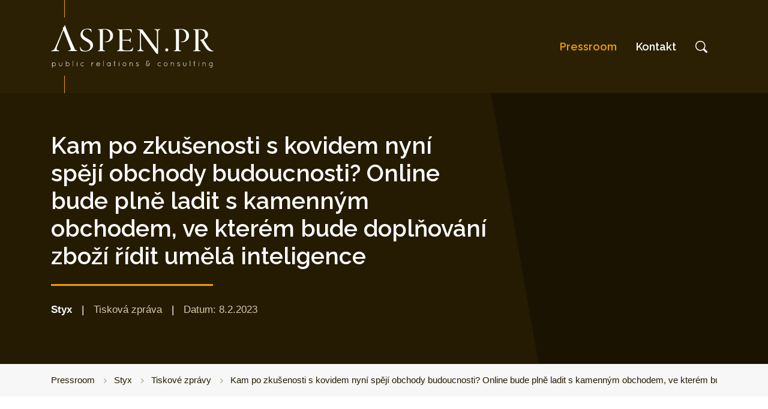

--- FILE ---
content_type: text/html; charset=utf-8
request_url: https://pressroom.aspen.pr/styx/tiskove-zpravy/kam-po-zkusenosti-s-kovidem-nyni-speji-obchody-budoucnosti-online-bude-plne-ladit-s-kamennym-obchodem-ve-kterem-bude-doplnovani-zbozi-ridit-umela-inteligence
body_size: 11553
content:
<!DOCTYPE html>

<html lang="cs">
<head>



	<meta charset="utf-8">
		<meta name="viewport" content="width=device-width, initial-scale=1, maximum-scale=1">




	<meta http-equiv="x-ua-compatible" content="ie=edge">

	<title>Kam po zkušenosti s kovidem nyní spějí obchody budoucnosti? Online bude plně ladit s kamenným obchodem, ve kterém bude doplňování zboží řídit umělá inteligence  | ASPEN.PR</title>
	<meta name="description" content="Svět nákupů jde stále dopředu směrem k novému nákupnímu zážitku. Vstupují sem stále více technologie, které pomáhají k nákupům formami, jež dříve nebyly možné. A pandemie vývoj dramaticky urychlila. Omnichannel služby kompatibilní napříč všemi kanály zavedlo mnoho maloobchodníků a tudy jde i aktuální vývoj.">
	<meta name="keywords" content="">
	<meta name="author" content="OptimWeb s.r.o.">



		<link rel="preload" as="script" href="/cdn-cghfc/js/scripts.min.js">
		<link rel="preload" as="style" href="/cdn-cghfc/css/styles.min.css">

			<link rel="preconnect" href="https://fonts.googleapis.com" crossorigin>
			<link rel="dns-prefetch" href="https://fonts.googleapis.com">
		






	
		



	 
		<meta name="google-site-verification" content="cnQgLiC4k22dePCnwK491GiZxFofmPEs5bqAbMr1ayQ">

		<meta name="seznam-wmt" content="K3Q9fYgIrAvOqIE5bYZedeMBJJQKHnuB">

    




				<link rel='prefetch' href='https://fonts.googleapis.com/css?family=Raleway:400,600&subset=latin,latin-ext&display=swap' type='text/css'>


				<link rel='prefetch' href='https://fonts.googleapis.com/css?family=Open+Sans:300,400,600,700&subset=latin,latin-ext&display=swap' type='text/css'>


	<meta property="og:title" content="Kam po zkušenosti s kovidem nyní spějí obchody budoucnosti? Online bude plně ladit s kamenným obchodem, ve kterém bude doplňování zboží řídit umělá inteligence  | ASPEN.PR">
    <meta property="og:type" content="website">
    <meta property="og:url" content="https://pressroom.aspen.pr/styx/tiskove-zpravy/kam-po-zkusenosti-s-kovidem-nyni-speji-obchody-budoucnosti-online-bude-plne-ladit-s-kamennym-obchodem-ve-kterem-bude-doplnovani-zbozi-ridit-umela-inteligence">

		<meta property="og:description" content="Svět nákupů jde stále dopředu směrem k novému nákupnímu zážitku. Vstupují sem stále více technologie, které pomáhají k nákupům formami, jež dříve nebyly možné. A pandemie vývoj dramaticky urychlila. Omnichannel služby kompatibilní napříč všemi kanály zavedlo mnoho maloobchodníků a tudy jde i aktuální vývoj.">
		<meta property="og:image" content="https://pressroom.aspen.pr/res/crc-1636568599/web/images/1200x630crop/176-q7-opengraph-aspen-1200x628.png">

	<meta name="twitter:card" content="summary_large_image">
	<meta name="twitter:title" content="Kam po zkušenosti s kovidem nyní spějí obchody budoucnosti? Online bude plně ladit s kamenným obchodem, ve kterém bude doplňování zboží řídit umělá inteligence  | ASPEN.PR">
		<meta name="twitter:description" content="Svět nákupů jde stále dopředu směrem k novému nákupnímu zážitku. Vstupují sem stále více technologie, které pomáhají k nákupům formami, jež dříve nebyly možné. A pandemie vývoj dramaticky urychlila. Omnichannel služby kompatibilní napříč všemi kanály zavedlo mnoho maloobchodníků a tudy jde i aktuální vývoj.">
		<meta name="twitter:image" content="https://pressroom.aspen.pr/res/crc-1636568599/web/images/1200x630crop/176-q7-opengraph-aspen-1200x628.png">
	
    
	





	
	
			
	
		







		<script src="/cdn-cghfc/js/scripts.min.js" async defer></script>






				<style id="critical">
					:root{--blue:#007bff;--indigo:#6610f2;--purple:#6f42c1;--pink:#e83e8c;--red:#dc3545;--orange:#fd7e14;--yellow:#ffc107;--green:#28a745;--teal:#20c997;--cyan:#17a2b8;--white:#fff;--gray:#6c757d;--gray-dark:#343a40;--primary:#007bff;--secondary:#6c757d;--success:#28a745;--info:#17a2b8;--warning:#ffc107;--danger:#dc3545;--light:#f8f9fa;--dark:#343a40;--breakpoint-xs:0;--breakpoint-sm:576px;--breakpoint-md:768px;--breakpoint-lg:992px;--breakpoint-xl:1200px;--font-family-sans-serif:-apple-system, BlinkMacSystemFont, 'Segoe UI', Roboto, 'Helvetica Neue', Arial, 'Noto Sans', sans-serif, 'Apple Color Emoji', 'Segoe UI Emoji', 'Segoe UI Symbol', 'Noto Color Emoji';--font-family-monospace:SFMono-Regular, Menlo, Monaco, Consolas, 'Liberation Mono', 'Courier New', monospace}*,*::before,*::after{box-sizing:border-box}html{font-family:sans-serif;line-height:1.15;-webkit-text-size-adjust:100%}figcaption,figure,footer,header,main,nav,section{display:block}body{margin:0;font-family:-apple-system,BlinkMacSystemFont,'Segoe UI',Roboto,'Helvetica Neue',Arial,'Noto Sans',sans-serif,'Apple Color Emoji','Segoe UI Emoji','Segoe UI Symbol','Noto Color Emoji';font-size:1rem;font-weight:400;line-height:1.5;color:#212529;text-align:left;background-color:#fff}h1,h2,h3{margin-top:0;margin-bottom:0.5rem}address{margin-bottom:1rem;font-style:normal;line-height:inherit}ul{margin-top:0;margin-bottom:1rem}a{color:#007bff;text-decoration:none;background-color:transparent}figure{margin:0 0 1rem}img{vertical-align:middle;border-style:none}svg{overflow:hidden;vertical-align:middle}button{border-radius:0}button{margin:0;font-family:inherit;font-size:inherit;line-height:inherit}button{overflow:visible}button{text-transform:none}button,[type='button']{-webkit-appearance:button}button::-moz-focus-inner,[type='button']::-moz-focus-inner{padding:0;border-style:none}::-webkit-file-upload-button{font:inherit;-webkit-appearance:button}.img-fluid{max-width:100%;height:auto}.container{width:100%;padding-right:15px;padding-left:15px;margin-right:auto;margin-left:auto}@media (min-width:576px){.container{max-width:540px}}@media (min-width:768px){.container{max-width:720px}}@media (min-width:992px){.container{max-width:960px}}@media (min-width:1200px){.container{max-width:1140px}}@media (min-width:576px){.container{max-width:540px}}@media (min-width:768px){.container{max-width:720px}}@media (min-width:992px){.container{max-width:960px}}@media (min-width:1200px){.container{max-width:1140px}}.row{display:-webkit-box;display:-webkit-flex;display:-ms-flexbox;display:flex;-webkit-flex-wrap:wrap;-ms-flex-wrap:wrap;flex-wrap:wrap;margin-right:-15px;margin-left:-15px}.col-6,.col-12,.col-md-3,.col-md-4,.col-md-8{position:relative;width:100%;padding-right:15px;padding-left:15px}.col-6{-webkit-box-flex:0;-webkit-flex:0 0 50%;-ms-flex:0 0 50%;flex:0 0 50%;max-width:50%}.col-12{-webkit-box-flex:0;-webkit-flex:0 0 100%;-ms-flex:0 0 100%;flex:0 0 100%;max-width:100%}@media (min-width:768px){.col-md-3{-webkit-box-flex:0;-webkit-flex:0 0 25%;-ms-flex:0 0 25%;flex:0 0 25%;max-width:25%}.col-md-4{-webkit-box-flex:0;-webkit-flex:0 0 33.3333333333%;-ms-flex:0 0 33.3333333333%;flex:0 0 33.3333333333%;max-width:33.3333333333%}.col-md-8{-webkit-box-flex:0;-webkit-flex:0 0 66.6666666667%;-ms-flex:0 0 66.6666666667%;flex:0 0 66.6666666667%;max-width:66.6666666667%}}.collapse:not(.show){display:none}.nav-link{display:block;padding:0.5rem 1rem}.navbar{position:relative;display:-webkit-box;display:-webkit-flex;display:-ms-flexbox;display:flex;-webkit-flex-wrap:wrap;-ms-flex-wrap:wrap;flex-wrap:wrap;-webkit-box-align:center;-webkit-align-items:center;-ms-flex-align:center;align-items:center;-webkit-box-pack:justify;-webkit-justify-content:space-between;-ms-flex-pack:justify;justify-content:space-between;padding:0.5rem 1rem}.navbar-brand{display:inline-block;padding-top:0.3125rem;padding-bottom:0.3125rem;margin-right:1rem;font-size:1.25rem;line-height:inherit;white-space:nowrap}.navbar-nav{display:-webkit-box;display:-webkit-flex;display:-ms-flexbox;display:flex;-webkit-box-orient:vertical;-webkit-box-direction:normal;-webkit-flex-direction:column;-ms-flex-direction:column;flex-direction:column;padding-left:0;margin-bottom:0;list-style:none}.navbar-nav .nav-link{padding-right:0;padding-left:0}.navbar-collapse{-webkit-flex-basis:100%;-ms-flex-preferred-size:100%;flex-basis:100%;-webkit-box-flex:1;-webkit-flex-grow:1;-ms-flex-positive:1;flex-grow:1;-webkit-box-align:center;-webkit-align-items:center;-ms-flex-align:center;-ms-grid-row-align:center;align-items:center}.navbar-toggler{padding:0.25rem 0.75rem;font-size:1.25rem;line-height:1;background-color:transparent;border:1px solid transparent;border-radius:0.25rem}.navbar-toggler-icon{display:inline-block;width:1.5em;height:1.5em;vertical-align:middle;content:'';background:no-repeat center center;background-size:100% 100%}@media (min-width:992px){.navbar-expand-lg{-webkit-flex-flow:row nowrap;-ms-flex-flow:row nowrap;flex-flow:row nowrap;-webkit-box-pack:start;-webkit-justify-content:flex-start;-ms-flex-pack:start;justify-content:flex-start}.navbar-expand-lg .navbar-nav{-webkit-box-orient:horizontal;-webkit-box-direction:normal;-webkit-flex-direction:row;-ms-flex-direction:row;flex-direction:row}.navbar-expand-lg .navbar-nav .nav-link{padding-right:0.5rem;padding-left:0.5rem}.navbar-expand-lg .navbar-collapse{display:-webkit-box!important;display:-webkit-flex!important;display:-ms-flexbox!important;display:flex!important;-webkit-flex-basis:auto;-ms-flex-preferred-size:auto;flex-basis:auto}.navbar-expand-lg .navbar-toggler{display:none}}.align-middle{vertical-align:middle!important}.d-inline{display:inline!important}.d-block{display:block!important}.d-flex{display:-webkit-box!important;display:-webkit-flex!important;display:-ms-flexbox!important;display:flex!important}@media (min-width:992px){.d-lg-flex{display:-webkit-box!important;display:-webkit-flex!important;display:-ms-flexbox!important;display:flex!important}}.flex-column{-webkit-box-orient:vertical!important;-webkit-box-direction:normal!important;-webkit-flex-direction:column!important;-ms-flex-direction:column!important;flex-direction:column!important}.justify-content-center{-webkit-box-pack:center!important;-webkit-justify-content:center!important;-ms-flex-pack:center!important;justify-content:center!important}.align-items-center{-webkit-box-align:center!important;-webkit-align-items:center!important;-ms-flex-align:center!important;-ms-grid-row-align:center!important;align-items:center!important}@media (min-width:992px){.flex-lg-column{-webkit-box-orient:vertical!important;-webkit-box-direction:normal!important;-webkit-flex-direction:column!important;-ms-flex-direction:column!important;flex-direction:column!important}}.h-100{height:100%!important}.mt-5,.my-5{margin-top:3rem!important}.my-5{margin-bottom:3rem!important}.pl-0{padding-left:0!important}.pt-2{padding-top:0.5rem!important}.pb-4{padding-bottom:1.5rem!important}@media (min-width:768px){.mt-md-0{margin-top:0!important}}@media (min-width:992px){.pt-lg-0{padding-top:0!important}.pb-lg-0{padding-bottom:0!important}}.font-weight-light{font-weight:300!important}h1,h2,h3{font-family:'Raleway'}h1{font-size:2.438rem;font-weight:700;line-height:2.925rem}h2,h3{margin-bottom:1.5rem;font-size:1.5rem;font-weight:600;line-height:1.95rem}header{background-color:#2b2004;position:fixed;top:0;width:100%;z-index:1000;font-family:'Raleway'}header .navbar{padding:0}header .navbar-brand{position:relative;padding:1.3125rem 0}header .navbar-brand img{width:10rem;height:auto;position:relative;z-index:2}header .navbar-brand:before{position:absolute;left:8.11%;top:0;content:'';width:1px;height:100%;z-index:0;background-color:#f29e00}header .navbar-brand:after{position:absolute;left:8.11%;top:18.5%;content:'';width:100%;height:63%;z-index:1;left:0;background-color:#2b2004}header .nav-link{color:#fff;font-size:1.125rem;font-weight:600;line-height:1.35rem;text-decoration:none;text-align:center;padding-top:0.75rem;padding-bottom:0.75rem}header .navbar-toggler{outline:none!important;padding:0.5rem 0;color:#fff}header .navbar-toggler .navbar-toggler-icon{background:url('/images/common/sprites/menu.svg');background-position:right center;background-size:60px 30px;width:30px;height:30px;padding:0}header .navbar-toggler.collapsed .navbar-toggler-icon{background-position:left center}@media (min-width:576px) and (max-width:767.98px){header .navbar-nav{max-height:60vh;overflow:auto}header .navbar-brand{padding:1.3125rem 0}header .navbar-brand img{width:7.5rem}}@media (min-width:992px){header .navbar-brand{padding:1.625rem 0}header .navbar-brand img{width:152px;height:auto}header .navbar-brand::before{left:calc(16.9375rem * 0.0811)}header .navbar-nav{margin-left:auto}header .nav-item{margin:0 0.5rem}header .nav-link{text-align:left;padding-top:0.5rem;padding-bottom:0.5rem}}@media (min-width:1200px){header{height:9.7rem}header .navbar-brand{padding:2.625rem 0}header .navbar-brand img{width:16.9375rem;height:auto}header .navbar-brand::before{left:8.11%}}footer{background-color:#2b2004;padding-top:2.5rem;color:#d9c9aa}@media (min-width:992px){footer{padding-top:6.4375rem}}html{font-size:13px}@media (min-width:768px){html{font-size:14px}}@media (min-width:1200px){html{font-size:16px}}body{color:#000000}body a{color:#f29e00;text-decoration:underline}main{margin-top:5.2rem}@media (min-width:576px){main{margin-top:4.4rem}}@media (min-width:768px){main{margin-top:5.25rem}}@media (min-width:992px){main{margin-top:85px}}@media (min-width:1200px){main{margin-top:9.7rem}}main section{padding:4rem 0}.BreadcrumbsContainer{background-color:#f7f7f7}.Breadcrumbs{padding:1.25rem 0;font-size:0.9rem;font-weight:300;line-height:1.406rem;color:#251b03;white-space:nowrap;overflow-x:scroll;padding:1rem 0}.Breadcrumbs ul{list-style-type:none;margin:0;padding:0;display:-webkit-box;display:-webkit-flex;display:-ms-flexbox;display:flex;-webkit-box-orient:horizontal;-webkit-box-direction:normal;-webkit-flex-direction:row;-ms-flex-direction:row;flex-direction:row;white-space:nowrap}.Breadcrumbs li:not(:last-child) a{padding-right:1.25rem;background-image:url('/cdn-du0x8/images/common/sipka-drobecky.svg');background-position:100% 0.5rem;background-size:0.313rem 0.5rem}.Breadcrumbs a{color:#251b03;display:inline-block;text-decoration:none;background-repeat:no-repeat;margin-right:0.5rem;padding-right:1rem}@media (min-width:992px){.Breadcrumbs{overflow:hidden}.Breadcrumbs li{font-size:0.9rem}.Breadcrumbs a{margin-right:0.75rem;background-size:4px auto}}@media (min-width:1200px){.Breadcrumbs li{font-size:0.938rem}.Breadcrumbs ul{width:100%;white-space:nowrap}}.CategoryNavigation{border:1px solid #ccc}.CategoryNavigation-name{background-color:#e9e8e5}.CategoryNavigation a,.CategoryNavigation h2{display:block;color:#000000;text-decoration:none}.CategoryNavigation a.active,.CategoryNavigation h2{font-weight:700}.CategoryNavigation h2{padding:0.25rem 1rem 0.25rem 1.625rem;margin:0;min-height:3.75rem;display:-webkit-box;display:-webkit-flex;display:-ms-flexbox;display:flex;-webkit-box-orient:horizontal;-webkit-box-direction:normal;-webkit-flex-direction:row;-ms-flex-direction:row;flex-direction:row;-webkit-box-align:center;-webkit-align-items:center;-ms-flex-align:center;align-items:center;font-size:1.125rem;font-weight:700;line-height:1.463rem}.CategoryNavigation ul{padding:0;margin:0;list-style-type:none}.CategoryNavigation ul a{color:#000000;text-decoration:none;font-size:0.938rem;font-weight:400;line-height:1.25rem;padding:1.25rem 1rem 1.125rem 3.375rem;background-image:url('/cdn-du0x8/images/common/li.svg');background-size:0.5rem 0.75rem;background-position:1.625rem center;background-repeat:no-repeat}.CategoryNavigation ul li{border-top:1px solid #ccc}.ClientContactBox{padding:0;margin-top:3rem;background-color:#f7f7f7;padding:1.25rem}.ClientContactBox h2{color:#000;font-size:1.25rem;padding-bottom:0.75rem;margin-bottom:0.5rem;position:relative;font-size:1.125rem;font-weight:700;line-height:1.463rem}.ClientContactBox h2::after{content:'';background-color:#ccc;opacity:0.5;width:120px;height:2px;position:absolute;left:0;bottom:0}.ClientContactBox h3{font-family:'Open Sans';color:#000}.ClientContactBox a{color:#000;text-decoration:none;word-break:break-word}.ClientContactBox h3{font-weight:700;margin-bottom:0.5rem}.ClientContactBox ul{list-style-type:none;padding-left:0;margin-bottom:0}.ClientContactBox ul li{padding-left:2.25rem;position:relative;display:-webkit-box;display:-webkit-flex;display:-ms-flexbox;display:flex;-webkit-box-orient:horizontal;-webkit-box-direction:normal;-webkit-flex-direction:row;-ms-flex-direction:row;flex-direction:row;-webkit-box-align:center;-webkit-align-items:center;-ms-flex-align:center;align-items:center}.ClientContactBox ul li .icon{position:absolute;left:0;top:4px}.ClientContactBox ul li .tel{left:2px}.ClientContactBox h3,.ClientContactBox a,.ClientContactBox ul{font-size:1rem}@media (min-width:576px){.ClientContactBox{margin-top:0}}@media (min-width:1200px){.ClientContactBox{margin-top:2.5rem}}.ClientInfo{margin-bottom:3rem;list-style-type:none;padding:0 0 0 16px}.ClientInfo--logo{margin:0 auto 1.5rem auto;max-width:160px}.ClientInfo li.pl-0{margin-left:-16px}.ClientInfo li{padding-left:2.25rem;display:-webkit-box;display:-webkit-flex;display:-ms-flexbox;display:flex;-webkit-box-orient:horizontal;-webkit-box-direction:normal;-webkit-flex-direction:row;-ms-flex-direction:row;flex-direction:row;-webkit-box-align:center;-webkit-align-items:center;-ms-flex-align:center;align-items:center;position:relative;font-size:0.938rem;line-height:1.5rem}.ClientInfo li:nth-child(2){margin-bottom:0.625rem}.ClientInfo li .icon{position:absolute;left:0}.ClientInfo li a{color:#000000;text-decoration:none}@media (min-width:1200px){.ClientInfo{padding:0 0 0 20px}.ClientInfo li.pl-0{margin-left:-20px}}.Header .backdrop{position:absolute;right:0;width:100vw;height:100%;background-color:#251b03;z-index:0;top:0;-webkit-transform:skew(10deg,0);transform:skew(10deg,0);display:none}.Header .container{position:relative;z-index:1}@media (min-width:768px){.Header .backdrop{right:38%}.Header.Header--pressCentrum .backdrop{right:33%;display:block}}@media (min-width:992px){.Header .backdrop{right:45%}}@media (min-width:576px) and (max-width:767.98px){.Header--pressCentrum .backdrop{right:41%}}.photoFeed a{text-decoration:none;color:#000000}.photoFeed a h2{font-family:'Open Sans';font-size:0.938rem;font-weight:700;font-style:normal;letter-spacing:normal;line-height:1.2;margin-top:0.5rem}.photoFeed figcaption{font-size:0.875rem}.FolderIcon{position:relative}.FolderIcon .FolderCanvas{position:absolute;bottom:0;right:0;width:62%;background-color:#fff;bottom:0;border:3px solid #FF8000}.FolderIcon .FolderCanvas::before{content:'';display:block;padding-top:72.5806451613%}.FolderIcon .thumbnail{display:block;position:absolute;width:100%;height:100%;-o-object-fit:contain;object-fit:contain;top:0;left:0}.PhotoDl{margin-bottom:0.875rem;text-decoration:none;color:#000000}.Header{min-height:24.688rem;color:#fff;position:relative;overflow:hidden}.Header--pressCentrum{font-weight:300;color:#d8c9aa;background-color:#1a1302;min-height:0;padding-bottom:3rem}.Header h1{font-size:2rem;line-height:1.2;font-weight:700;margin-bottom:1.875rem;display:inline-block;padding-bottom:1.4615rem;color:#fff;position:relative}.Header h1::after{content:'';width:270px;height:3px;background-color:#f29e00;position:absolute;top:100%;left:0}@media (min-width:576px){.Header h1{font-size:3.438rem}.Header--pressCentrum h1{font-size:2.438rem}}@media (min-width:992px){.Header{font-size:1.5rem}.Header--pressCentrum{font-size:1.063rem}}
				</style>

				<link rel="preload" href="/cdn-cghfc/css/styles.min.css" as="style" onload="this.rel='stylesheet'">
				<noscript><link rel="stylesheet" type="text/css" href="/cdn-cghfc/css/styles.min.css" media="screen"></noscript>
 
				<!--[if lt IE 9]>
					<link rel="stylesheet" type="text/css" href="/cdn-cghfc/css/styles.min.css" media="screen">
				<![endif]-->

				<script>
				!function(e){ "use strict";var n=function(n,t,o){ function i(e){ return a.body?e():void setTimeout(function(){ i(e)})}function r(){ l.addEventListener&&l.removeEventListener("load",r),l.media=o||"all"}var d,a=e.document,l=a.createElement("link");if(t)d=t;else{ var s=(a.body||a.getElementsByTagName("head")[0]).childNodes;d=s[s.length-1]}var f=a.styleSheets;l.rel="stylesheet",l.href=n,l.media="only x",i(function(){ d.parentNode.insertBefore(l,t?d:d.nextSibling)});var u=function(e){ for(var n=l.href,t=f.length;t--;)if(f[t].href===n)return e();setTimeout(function(){ u(e)})};return l.addEventListener&&l.addEventListener("load",r),l.onloadcssdefined=u,u(r),l};"undefined"!=typeof exports?exports.loadCSS=n:e.loadCSS=n}("undefined"!=typeof global?global:this);
				!function(t){ if(t.loadCSS){ var e=loadCSS.relpreload={ };if(e.support=function(){ try{ return t.document.createElement("link").relList.supports("preload")}catch(e){ return!1}},e.poly=function(){ for(var e=t.document.getElementsByTagName("link"),n=0;n<e.length;n++){ var r=e[n];"preload"===r.rel&&"style"===r.getAttribute("as")&&(t.loadCSS(r.href,r),r.rel=null)}},!e.support()){ e.poly();var n=t.setInterval(e.poly,300);t.addEventListener&&t.addEventListener("load",function(){ t.clearInterval(n)}),t.attachEvent&&t.attachEvent("onload",function(){ t.clearInterval(n)})}}}(this);
				document.cookie ='criticalCss=cghfc; expires='+(new Date(new Date().getTime() + 86400000)).toGMTString()+'; path=/'
				</script>

         





			
		<link href="/cdn-cghfc/images/favicon.png" rel="icon" type="image/x-icon">



    

		<meta name="robots" content="index, follow">


    
	

		<link rel="canonical" href="https://pressroom.aspen.pr/styx/tiskove-zpravy/kam-po-zkusenosti-s-kovidem-nyni-speji-obchody-budoucnosti-online-bude-plne-ladit-s-kamennym-obchodem-ve-kterem-bude-doplnovani-zbozi-ridit-umela-inteligence">


			<script>
                WebFontConfig = {


			
			
							google: {
								families: ["Raleway:400,600:latin,latin-ext","Open+Sans:300,400,600,700:latin,latin-ext&display=swap"]
							},


                    active: function() { document.cookie ='wfont=1; expires='+(new Date(new Date().getTime() + 86400000)).toGMTString()+'; path=/' }
                };
			</script>
			<script src="https://ajax.googleapis.com/ajax/libs/webfont/1/webfont.js" async defer></script>

	
		<script type="application/ld+json">
			[{"@context":"https://schema.org","@type":"BreadcrumbList","itemListElement":[{"@type":"ListItem","position":1,"name":"Pressroom","item":"https://pressroom.aspen.pr/"},{"@type":"ListItem","position":2,"name":"Styx","item":"https://pressroom.aspen.pr/styx"},{"@type":"ListItem","position":3,"name":"Tiskové zprávy","item":"https://pressroom.aspen.pr/styx/tiskove-zpravy"}]}]
		</script>
	
	
	
</head>

<body   >





    <script src="https://embed.videodelivery.net/embed/sdk.latest.js"></script>
    <header>
            <div class="navigation" id="navigation-menu">
                <div class="container menu-container">
                    <div class="row">
                        <div class="col-12">
                            <nav id="main-menu" class="navbar navbar-expand-lg">
                                <a class="navbar-brand" href="https://www.aspen.pr/cs/">
                                    <img src="/cdn-cghfc/images/common/logo/aspenpr-logo.svg" width="271" height="73" alt="Aspen.pr">
                                </a>
                                <button class="navbar-toggler collapsed" type="button" data-toggle="collapse" data-target="#navigation" aria-controls="navigation" aria-expanded="false" aria-label="Toggle navigation">
                                    <span class="align-middle">Menu</span>
                                    <span class="navbar-toggler-icon"></span>
                                </button>
                                <div class="collapse d-lg-flex flex-lg-column navbar-collapse pt-2 pt-lg-0" id="navigation">  
                                    <ul class="main-nav navbar-nav pb-4 pb-lg-0">
                                            <li class="nav-item" id="item24973">                                       
                                                <a class="nav-link" href="/">Pressroom</a>                                       
                                            </li>                                        
                                            <li class="nav-item" id="item24985">                                       
                                                <a class="nav-link" href="/kontakt">Kontakt</a>                                       
                                            </li>                                        
                                            <li class="nav-item">                                     
                                                <a href="/vyhledavani" class="svg-container search-container nav-link d-flex h-100 flex-column justify-content-center align-items-center">
                                                    <svg id="search-toggle" viewBox="0 0 20 20" style="background-color:#ffffff00" version="1.1" xmlns="http://www.w3.org/2000/svg" xmlns:xlink="http://www.w3.org/1999/xlink" xml:space="preserve" x="0px" y="0px" width="20px" height="20px">
                                                        <g>
                                                            <path d="M 15.0229 8.2488 C 15.0229 12.0737 11.9816 15.023 8.2488 15.023 C 5.8064 15.023 2.765 13.5945 1.7512 10.1843 C 1.6589 9.8157 1.5208 9.0783 1.5208 8.9861 L 1.5208 7.5576 C 2.0737 3.4562 5.2073 1.5208 8.2488 1.5208 C 12.1199 1.5208 15.0229 4.5161 15.0229 8.2488 ZM 16.5898 8.2949 C 16.5898 3.7327 12.9493 0 8.2488 0 C 4.5623 0 0.9216 2.212 0 7.235 L 0 9.3088 C 0 9.5853 0.553 11.3364 0.553 11.4286 C 2.0276 15.0691 5.5299 16.5898 8.2488 16.5898 C 9.1244 16.5898 10.6912 16.2673 11.3826 15.9447 C 11.8433 15.7603 12.8572 15.1152 12.9493 15.1152 C 13.0876 15.1152 16.083 18.2488 17.6958 19.7235 C 17.7881 19.8157 18.3411 20 18.4792 20 C 19.1244 20 20 19.3549 20 18.5253 C 20 18.2949 19.8618 17.8341 19.6775 17.6498 C 18.1567 16.0369 15.1152 13.0876 15.1152 12.9954 C 15.1152 12.8572 15.5299 12.2581 15.7142 11.8894 C 15.8987 11.5668 16.0369 11.1982 16.129 10.8756 C 16.3594 10.0922 16.5898 9.1244 16.5898 8.2949 Z" fill="#ffffff"></path>
                                                        </g>
                                                    </svg>
                                                </a>                                                                                 
                                            </li>
                                    </ul>
                                </div>
                            </nav>
                        </div>
                    </div>
                </div>
            </div>
        <script>
            document.getElementById("item24973").classList.add("active");                                       
        </script>
    </header>
    <main>



<section class="Header Header--pressCentrum">

    <div class="container">
        <div class="row">
            <div class="col-md-8">
                    <h1>Kam po zkušenosti s kovidem nyní spějí obchody budoucnosti? Online bude plně ladit s kamenným obchodem, ve kterém bude doplňování zboží řídit umělá inteligence </h1>
                    <div class="ArticleLabel">
                        <span class="text-white font-weight-bold">Styx</span><span class="d-inline-block mx-3 text-white">|</span>Tisková zpráva<span class="d-inline-block mx-3 text-white">|</span>Datum: 8.2.2023
                    </div>
            </div>
        </div>
    </div>

    <div class="backdrop"></div>

</section>
<div class="BreadcrumbsContainer">
    <div class="container">
        <div class="Breadcrumbs">
            <ul>
                        <li><a href="/">Pressroom</a></li>
                        <li><a href="/styx">Styx</a></li>
                        <li><a href="/styx/tiskove-zpravy">Tiskové zprávy</a></li>
                            <li>Kam po zkušenosti s kovidem nyní spějí obchody budoucnosti? Online bude plně ladit s kamenným obchodem, ve kterém bude doplňování zboží řídit umělá inteligence </li>
            </ul>
        </div>
    </div>
</div>
        <section>

            <div class="container">
                <div class="row">
                    <div class="col-md-8">

                    
                        <p>Svět nákupů jde stále dopředu směrem k novému nákupnímu zážitku. Vstupují sem stále více technologie, které pomáhají k nákupům formami, jež dříve nebyly možné. A pandemie vývoj dramaticky urychlila. Omnichannel služby kompatibilní napříč všemi kanály zavedlo mnoho maloobchodníků a tudy jde i aktuální vývoj.</p>
                        <p>Mnoho změn ve spotřebitelském chování přetrvalo i po kovidových restrikcích. Okolnosti přiměly i konzervativní zákazníky překonat zábrany a využít služeb online nákupů a digitálních technologií. Překvapující bylo zejména měřítko a tempo změn, které se komprimovaly do několika týdnů, ačkoli za jiných podmínek by pravděpodobně trvaly roky. Mnoho z těchto věcí přetrvá, pokud budou využity ku prospěchu v nových podmínkách.</p>
<p><strong>Sjednocení online a offline</strong></p>
<p>Online a offline prodej musí ladit přesně tak, jak si to zákazník přeje. Jednotné online/offline prostředí musí být navrženo tak, aby bylo vždy přístupné tak, jak si to zákazník přeje a aby zákaznický zážitek v něm byl vždy stejně komfortní. Velký důraz je stále kladen na fyzické nakupování, aby si člověk mohl svůj nákup osahat a vyzkoušet. Ale také třeba na možnost rychlého online objednání a nakoupení prostřednictvím smartphonu přímo z obchodu s dodáním domů.</p>
<p><strong>Vize zcela integrovaného obchodu</strong></p>
<p>Obchod budoucnosti kombinuje rychlost a jednoduchost digitálního nakupování s automatizovanou efektivitou moderních skladů. Kamenné obchody však mají budoucnost a zákazníci po nich stále touží, to je evidentní. Společnost Accenture vyvinula na základě nejnovějších poznatků o nákupním chování nový koncept tradičního uspořádání maloobchodu rozdělující obchod na tři části.</p>
<p><strong>Ulička</strong></p>
<p>Zde nakupující používají své chytré telefony k nákupu oblíbeného zboží, například potravin. Jedná se o produkty, o kterých zákazníci již vědí, že je chtějí a potřebují. Pomocí technologií se vyhnou časově náročnému hledání produktů v regálech a pohodlně tuto část nákupu pořídí, tak jak chtějí. Budou ji mít připravenou na pokladně nebo jim dorazí domů, pokud budou chtít.</p>
<p><strong>Temný obchod</strong></p>
<p>Kovidová opatření prověřila i odolnost a pružnost té méně viditelné části obchodu. A ta se bude také u většiny z nich radikálně měnit. Pozornost je třeba věnovat i vytvoření pružného a odolného dodavatelského řetězce. Po zkušenostech s pandemií je třeba znovu přehodnotit vše od základu -zdroje, výrobu i logistiku.</p>
<p>Temný obchod je částí obchodu, která není vidět, ale odvádí černou práci, prostor automatizované přípravy objednávek, které zařídí a zprocesují nákup i doručení domů. Toto realizační centrum využívá rozsáhlé automatizace plnění objednávek z e-shopu i ze zákaznické uličky, a to s maximální rychlostí.</p>
<p><strong>Promenáda</strong></p>
<p>Tato část obchodu je něco jako zábavné „hřiště“ pro nakupování. Zde zákazník může objevovat a kupovat produkty, které mu padnou do oka, jsou mu příjemné na omak či mu voní. Tento prostor pak velmi dobře funguje jako místo pro neformální setkávání zákazníka s produktem a toho musí prodejce maximálně využít.</p>
<p>„Člověk se nesmí při nakupování nudit. Nákup pro něj musí být co nejpříjemnější a bez zbytečného plýtvání časem. K tomu směřují všechny koncepty, které díky technologiím a přístupům k prodeji zvyšují zákaznický komfort,“ říká Ruslan Skopal, spolumajitel obchodů Trenýrkárna.cz a české módní značky spodního prádla Styx.</p>
<p>Díky kamerám a umělé inteligenci je dnes také možné na minimum eliminovat vyprodanost zásob na prodejně. „Software se naučí rozeznávat každý jednotlivý produkt a hlídá jeho dostatečné zásoby v místě. Pokud zásoba některého z nabízených výrobků klesne pod stanovenou hranici, je systém automaticky schopen připravit a odeslat objednávku,“ říká spolumajitel a šéfdesignér české módní značky Vuch Martin Kůs.</p>
<p>Ne všichni provozovatelé prodejen jsou však v současnosti ochotni nechat za sebe rozhodovat software. Proto návrh objednávky může být zaslán elektronicky odpovědné osobě, která o ní teprve závazně rozhodne. Do budoucna se ovšem předpokládá, že plně automatických objednávek bude přibývat.</p>

                            <div class="row mt-5 mx-n2">
                                    <div class="col-6 px-2">
                                        <a class="FileDownloadLink d-block" href="/download/file/3954" title="Stáhnout">

                                                <img class="FileIcon" data-src="/cdn-cghfc/images/common/icons/file-download.svg" alt="file" data-lazy>
                                            
                                            TI_Retail_trendy_2023_fin.docx

                                            <span class="d-inline-block text-gray ml-2">(0,82 MB)</span>

                                        </a>
                                    </div>
                            </div>


                    </div>
                    <div class="col-md-4 col-md-4 mt-5 mt-md-0">
<div class="CategoryNavigation">
    <div class="CategoryNavigation-name">
        <a href="/styx"><h2>Styx</h2></a>
    </div>
    <ul>
        
            <li>
                <a href="/styx/tiskove-zpravy" class="active">Tiskové zprávy</a>
            </li>    
            <li>
                <a href="/styx/fotoarchiv">Fotoarchiv</a>
            </li>    
    </ul>
</div>

<ul class="ClientInfo my-5">
        <li class="pl-0">
            <div class="ClientInfo--logo">
                    <img class="img-fluid" alt="Logo Styx" srcset='/res/crc-82642779/pages/images/320x320/logo_styx.webp 2x, /res/crc-1318618668/pages/images/160x160/logo_styx.webp' src='/res/crc-1318618668/pages/images/160x160/logo_styx.webp' >
            </div>
        </li>
    
        
                <li>
                    <img class="icon" src="/cdn-cghfc/images/common/icons/download.svg" alt="download" width="18" height="18">
                    <a href="/download/logo/133">Logo ke stažení</a>
                </li>
       
        <li>
            <img class="icon" src="/cdn-cghfc/images/common/icons/web.svg" alt="web" width="18" height="18">
            <a href="https://www.styx-underwear.cz/" target="_blank">www.styx-underwear.cz</a>
        </li>
</ul>

    <address class="d-block ClientContactBox">
        <h2>Kontakt pro média</h2>
        <h3>Klára Procházková</h3>
        <ul class="Contact">
                <li>
                    <img class="icon tel" src="/cdn-cghfc/images/common/icons/tel3.svg" alt="tel" width="16" height="16">
                    <a href="tel:+420608961225">
                        +420608961225
                    </a>
                </li>
                <li>
                    <img class="icon" src="/cdn-cghfc/images/common/icons/mail3.svg" alt="email" width="20" height="15">
                    <a href="mailto:klara.prochazkova@aspen.pr">
                        klara.prochazkova@aspen.pr
                    </a>
                </li>
        </ul>
    </address>
                    </div>
                </div>
            </div>

        </section>


    </main>
        <footer>
            <div class="footer-top">
                <div class="container">
                    <div class="row">
                            <div class="col-6 col-lg-3">
                                <h3>Kam dále</h3>
                                <ul>
                                        <li>
                                            <a href="https://www.aspen.pr/cs/sluzby">
                                                Služby
                                            </a>                          
                                        </li>    
                                        <li>
                                            <a href="https://www.aspen.pr/cs/reference">
                                                Reference
                                            </a>                          
                                        </li>    
                                        <li>
                                            <a href="https://www.aspen.pr/cs/o-nas">
                                                O nás
                                            </a>                          
                                        </li>    
                                    <li>
                                        <a href="/kontakt">
                                            Kontakt
                                        </a>                          
                                    </li>
                                    <li>
                                        <a href="/">
                                            Pressroom
                                        </a>                          
                                    </li>
                                </ul>
                            </div>
                        <div class="col-6 col-lg-3">
                            <h3>Sledujte nás</h3>
                                <ul>
                                    <li>
                                        <div class="d-inline-block text-center icon-container mr-3">
                                            <img src="/cdn-cghfc/images/common/icons/facebook.svg" alt="">
                                        </div>                           
                                        <a href="https://www.facebook.com/aspenpr/">
                                            Facebook
                                        </a>
                                    </li>
                                    <li>
                                        <div class="d-inline-block text-center icon-container mr-3">
                                            <img src="/cdn-cghfc/images/common/icons/instagram.svg" alt="">
                                        </div>
                                        <a href="https://www.instagram.com/aspen_pr/">
                                            Instagram
                                        </a>
                                    </li>
                                    <li>
                                        <div class="d-inline-block text-center icon-container mr-3">
                                            <img src="/cdn-cghfc/images/common/icons/twitter.svg" alt="">
                                        </div>
                                        <a href="https://twitter.com/aspen_pr/">
                                            Twitter
                                        </a>
                                    </li>
                                    <li>
                                        <div class="d-inline-block text-center icon-container mr-3">
                                            <img src="/cdn-cghfc/images/common/icons/linkedin.svg" alt="">
                                        </div>
                                        <a href="https://www.linkedin.com/company/aspen.pr/">
                                            LinkedIn
                                        </a>
                                    </li>
                                </ul>
                        </div>
                        <div class="col-6 col-lg-3">
                            <h3>Kontaktujte nás</h3>
                                <ul>
                                    <li>
                                        <div class="d-inline-block text-center icon-container mr-3">
                                            <img src="/cdn-cghfc/images/common/icons/tel.svg" alt="">
                                        </div>                           
                                        <a href="tel:+420222222592">
                                            +420 222 222 592
                                        </a>
                                    </li>
                                    <li>
                                        <div class="d-inline-block text-center icon-container mr-3">
                                            <img src="/cdn-cghfc/images/common/icons/tel.svg" alt="">
                                        </div>                           
                                        <a href="tel:+420774225155">
                                            +420 774 225 155
                                        </a>
                                    </li>
                                    <li>
                                        <div class="d-inline-block text-center icon-container mr-3">
                                            <img src="/cdn-cghfc/images/common/icons/mail.svg" alt="">
                                        </div>                           
                                        <a href="mailto:info@aspen.pr">
                                            info@aspen.pr
                                        </a>
                                    </li>
                                    <li>
                                        <div class="d-inline-block text-center icon-container mr-3">
                                            <img src="/cdn-cghfc/images/common/icons/adresa.svg" alt="">
                                        </div>                           
                                        Na Struze 7, Praha 1, CZ
                                    </li>
                                </ul>
                        </div>
                        <div class="col-6 col-lg-3">
                            <div>
                                <img src="/cdn-cghfc/images/common/logo/aspenpr-logo.svg" class="img-fluid align-self-start brand" width="271" height="73" alt="Aspen.pr">
                            </div>
                            <div class="text-right">                    
                                <img srcset="/cdn-cghfc/images/common/logo/apra-logo@2x.png 2x, /cdn-cghfc/images/common/logo/apra-logo.png 1x" src="/cdn-cghfc/images/common/logo/apra-logo.png" width="120" class="img-fluid" alt="Apra logo">
                            </div>               
                        </div>
                    </div>
                </div>
            </div> 
            <div class="copyright text-center">
                <div class="container">
                    <div class="row">
                        <div class="col-12 mb-1">               
                            Copyright &copy; 2026, ASPEN.PR s.r.o. - všechna práva vyhrazena
                        </div>
                        <div class="col-12">
                            Created by <a href="https://www.optimweb.cz" target="_blank">optimweb</a>
                                <span class="d-none d-md-inline-block">|</span> 
                                <a class="d-block d-md-inline-block d-lg-inline my-1 my-lg-0" href="https://www.aspen.pr/cs/ochrana-osobnich-udaju">Ochrana osobních údajů</a>
                        </div>
                    </div>
                </div>
            </div>
        </footer>






					
<script type='text/javascript' >
    ga=function(){ ga.q.push(arguments) };ga.q=[];ga.l=+new Date;
    ga('create','UA-141204273-3','auto');
    ga('send','pageview');
    ga('set', 'anonymizeIp', true);
</script>

<script type='text/javascript' src = 'https://www.google-analytics.com/analytics.js' async defer ></script>       
	
	

	
	
<div id="snippet--gtmViewItem"></div>
	
	
	
	

 






<div id="snippet--systemModals">
	
		

		
</div>
 







		<!-- @health_check=ok -->
<script defer src="https://static.cloudflareinsights.com/beacon.min.js/vcd15cbe7772f49c399c6a5babf22c1241717689176015" integrity="sha512-ZpsOmlRQV6y907TI0dKBHq9Md29nnaEIPlkf84rnaERnq6zvWvPUqr2ft8M1aS28oN72PdrCzSjY4U6VaAw1EQ==" data-cf-beacon='{"version":"2024.11.0","token":"cc6cf6a9f2824280bf3637e5b55683bb","r":1,"server_timing":{"name":{"cfCacheStatus":true,"cfEdge":true,"cfExtPri":true,"cfL4":true,"cfOrigin":true,"cfSpeedBrain":true},"location_startswith":null}}' crossorigin="anonymous"></script>
</body>
</html>


--- FILE ---
content_type: image/svg+xml
request_url: https://pressroom.aspen.pr/cdn-cghfc/images/common/icons/twitter.svg
body_size: 396
content:
<?xml version="1.0" standalone="no"?>
<!-- Generator: Adobe Fireworks 10, Export SVG Extension by Aaron Beall (http://fireworks.abeall.com) . Version: 0.6.1  -->
<!DOCTYPE svg PUBLIC "-//W3C//DTD SVG 1.1//EN" "http://www.w3.org/Graphics/SVG/1.1/DTD/svg11.dtd">
<svg id="Untitled-Str%E1nka%201" viewBox="0 0 16 13" style="background-color:#ffffff00" version="1.1"
	xmlns="http://www.w3.org/2000/svg" xmlns:xlink="http://www.w3.org/1999/xlink" xml:space="preserve"
	x="0px" y="0px" width="16px" height="13px"
>
	<g id="Vrstva%201">
		<path d="M 13.1 0.9526 C 13.2715 0.9526 15.1 0.4482 15.1 0.2803 C 15.1 0.4482 14.4143 1.3447 14.0714 1.8491 C 14.1285 1.9053 14.0714 1.9053 14.2429 1.9053 C 14.3572 1.9053 14.9857 1.6807 15.5 1.5693 C 15.1 2.1294 14.3572 2.6895 13.9572 3.3623 C 13.8428 3.5303 13.9572 3.8105 13.9 4.0342 C 13.8428 4.5947 13.7285 5.3232 13.5571 5.9395 C 11.9572 10.9268 8.1858 13 4.4143 13 C 2.8142 13 1.1572 12.4956 -0.5 11.6553 C -0.0428 11.4873 0.7571 11.4873 1.4429 11.375 C 2.1858 11.2627 3.2715 10.8706 4.0714 10.3105 C 3.6714 10.0859 3.1 9.918 2.6428 9.6377 C 2.1285 9.4141 1.2715 8.5732 1.2144 8.125 L 1.2144 7.8447 C 1.3857 7.9009 0.8715 7.9009 2.0714 7.8447 L 2.4714 7.8447 C 1.4429 7.5088 0.1285 6.2759 0.0143 5.2676 C 0.0143 5.1553 -0.0428 5.0991 -0.0428 4.9873 L -0.0428 4.5947 C 0.3 4.707 0.7 4.8193 1.1 4.9307 L 1.2144 4.8193 C 0.3 3.8105 0.0143 3.1377 0.0143 2.1855 C 0.0143 1.8491 0.1858 0.7285 0.4143 0.5605 C 2.3 2.4658 4.1858 3.4741 6.0714 3.8105 C 6.2429 3.8105 6.7 3.9785 6.8715 3.9785 L 7.2715 3.9785 L 7.2715 2.6895 C 7.8428 0.6162 9.1 0 10.5857 0 C 12.0714 0 12.9857 0.9526 13.1 0.9526 Z" fill="#d9c9aa"/>
	</g>
</svg>

--- FILE ---
content_type: image/svg+xml
request_url: https://pressroom.aspen.pr/cdn-cghfc/images/common/icons/adresa.svg
body_size: 214
content:
<?xml version="1.0" standalone="no"?>
<!-- Generator: Adobe Fireworks 10, Export SVG Extension by Aaron Beall (http://fireworks.abeall.com) . Version: 0.6.1  -->
<!DOCTYPE svg PUBLIC "-//W3C//DTD SVG 1.1//EN" "http://www.w3.org/Graphics/SVG/1.1/DTD/svg11.dtd">
<svg id="Untitled-Str%E1nka%201" viewBox="0 0 13 16" style="background-color:#ffffff00" version="1.1"
	xmlns="http://www.w3.org/2000/svg" xmlns:xlink="http://www.w3.org/1999/xlink" xml:space="preserve"
	x="0px" y="0px" width="13px" height="16px"
>
	<g id="Vrstva%201">
		<path d="M 12.0081 6.0503 C 12.0081 8.6001 8.4578 12.5 6.5261 14.6499 C 4.751 12.9497 0.9397 8.3999 0.9397 6.1499 C 0.9397 3.25 3.3936 0.8999 6.4739 0.8999 C 9.3976 0.8999 12.0081 3.1499 12.0081 6.0503 ZM 13 6.1499 C 13 2.75 9.9719 0 6.4739 0 C 2.9758 0 0 2.6001 0 6.1001 C 0 8.8999 3.9678 13.6001 6.5261 16 C 8.8755 13.4497 13 8.9497 13 6.1499 ZM 8.7711 6.0503 C 8.7711 7.3501 7.7269 8.25 6.4739 8.25 C 5.2209 8.25 4.1768 7.1997 4.1768 6.0503 C 4.1768 4.8003 5.1687 3.8501 6.4739 3.8501 C 7.8313 3.8501 8.7711 4.8501 8.7711 6.0503 ZM 9.7631 6.0503 C 9.7631 4.3003 8.3535 2.9497 6.4739 2.9497 C 4.6465 2.9497 3.2369 4.3003 3.2369 6.0503 C 3.2369 7.6997 4.6465 9.1997 6.4739 9.1997 C 8.1968 9.1997 9.7631 7.8501 9.7631 6.0503 Z" fill="#d8c9aa"/>
	</g>
</svg>

--- FILE ---
content_type: image/svg+xml
request_url: https://pressroom.aspen.pr/cdn-cghfc/images/common/li.svg
body_size: -346
content:
<svg xmlns="http://www.w3.org/2000/svg" width="8" height="12" viewBox="0 0 8 12"><g><g><path fill="#f29e00" d="M1.528 0L0 1.417 4.944 6 0 10.583 1.528 12 8 6z"/></g></g></svg>

--- FILE ---
content_type: image/svg+xml
request_url: https://pressroom.aspen.pr/cdn-cghfc/images/common/icons/facebook.svg
body_size: 117
content:
<?xml version="1.0" standalone="no"?>
<!-- Generator: Adobe Fireworks 10, Export SVG Extension by Aaron Beall (http://fireworks.abeall.com) . Version: 0.6.1  -->
<!DOCTYPE svg PUBLIC "-//W3C//DTD SVG 1.1//EN" "http://www.w3.org/Graphics/SVG/1.1/DTD/svg11.dtd">
<svg id="Untitled-Str%E1nka%201" viewBox="0 0 7 16" style="background-color:#ffffff00" version="1.1"
	xmlns="http://www.w3.org/2000/svg" xmlns:xlink="http://www.w3.org/1999/xlink" xml:space="preserve"
	x="0px" y="0px" width="7px" height="16px"
>
	<g id="Vrstva%201">
		<path d="M 7 0 L 7 2.7041 L 5.29 2.7041 C 4.916 2.6479 4.6489 3.0986 4.6489 3.3804 L 4.6489 5.2393 L 7 5.2393 L 6.7329 7.9438 L 4.6489 7.9438 L 4.6489 16 L 1.5496 16 L 1.5496 7.9438 L 0 7.9438 L 0 5.2393 L 1.5496 5.2393 L 1.5496 2.9297 C 1.603 2.1406 1.9236 0.7886 2.9924 0.3379 C 3.313 0.1689 3.7939 0.0562 4.2214 0 L 7 0 Z" fill="#d9c9aa"/>
	</g>
</svg>

--- FILE ---
content_type: image/svg+xml
request_url: https://pressroom.aspen.pr/cdn-cghfc/images/common/sipka-drobecky.svg
body_size: -46
content:
<?xml version="1.0" standalone="no"?>
<!-- Generator: Adobe Fireworks 10, Export SVG Extension by Aaron Beall (http://fireworks.abeall.com) . Version: 0.6.0  -->
<!DOCTYPE svg PUBLIC "-//W3C//DTD SVG 1.1//EN" "http://www.w3.org/Graphics/SVG/1.1/DTD/svg11.dtd">
<svg id="" viewBox="0 0 5 8" style="background-color:#ffffff00" version="1.1"
	xmlns="http://www.w3.org/2000/svg" xmlns:xlink="http://www.w3.org/1999/xlink" xml:space="preserve"
	x="0px" y="0px" width="5px" height="8px"
>
	<g id="Vrstva%201">
		<path d="M 0.9551 0 L 0 0.9445 L 3.09 4 L 0 7.0555 L 0.9551 8 L 5 4 L 0.9551 0 Z" fill="#a6a395"/>
	</g>
</svg>